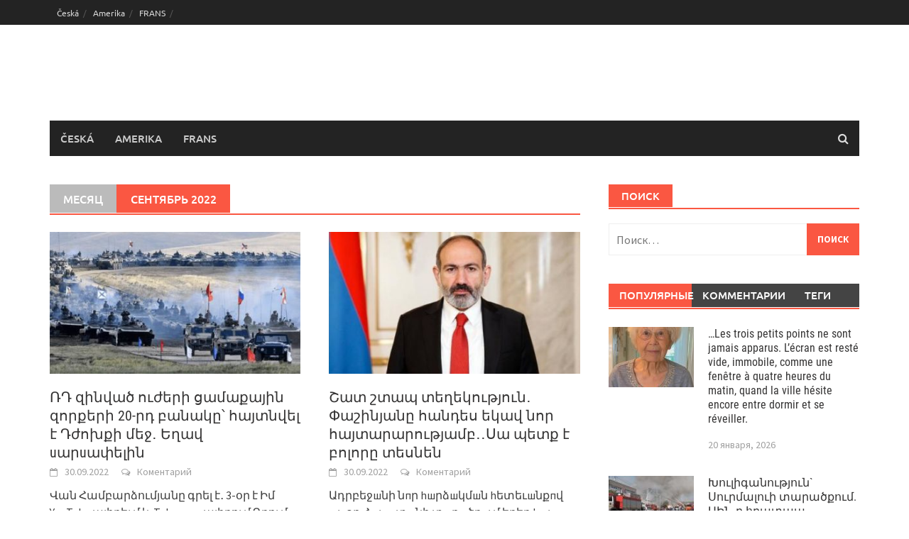

--- FILE ---
content_type: text/html; charset=UTF-8
request_url: https://mybook.am/?paged=2&m=202209
body_size: 15404
content:
<!DOCTYPE html>
<html lang="ru-RU">
<head>
<meta charset="UTF-8">
<meta name="viewport" content="width=device-width, initial-scale=1">
<link rel="profile" href="http://gmpg.org/xfn/11">
<link rel="pingback" href="https://mybook.am/xmlrpc.php">
<meta name='robots' content='noindex, follow' />

	<!-- This site is optimized with the Yoast SEO plugin v26.7 - https://yoast.com/wordpress/plugins/seo/ -->
	<title>Сентябрь 2022 - Страница 2 из 63 -</title>
	<meta property="og:locale" content="ru_RU" />
	<meta property="og:type" content="website" />
	<meta property="og:title" content="Сентябрь 2022 - Страница 2 из 63 -" />
	<meta property="og:url" content="https://mybook.am/?m=202601" />
	<meta name="twitter:card" content="summary_large_image" />
	<script type="application/ld+json" class="yoast-schema-graph">{"@context":"https://schema.org","@graph":[{"@type":"CollectionPage","@id":"https://mybook.am/?m=202601","url":"https://mybook.am/?m=202601&page=2","name":"Сентябрь 2022 - Страница 2 из 63 -","isPartOf":{"@id":"https://mybook.am/#website"},"primaryImageOfPage":{"@id":"https://mybook.am/?m=202601&page=2#primaryimage"},"image":{"@id":"https://mybook.am/?m=202601&page=2#primaryimage"},"thumbnailUrl":"https://mybook.am/wp-content/uploads/2022/09/000-1.jpg","breadcrumb":{"@id":"https://mybook.am/?m=202601&page=2#breadcrumb"},"inLanguage":"ru-RU"},{"@type":"ImageObject","inLanguage":"ru-RU","@id":"https://mybook.am/?m=202601&page=2#primaryimage","url":"https://mybook.am/wp-content/uploads/2022/09/000-1.jpg","contentUrl":"https://mybook.am/wp-content/uploads/2022/09/000-1.jpg","width":500,"height":261},{"@type":"BreadcrumbList","@id":"https://mybook.am/?m=202601&page=2#breadcrumb","itemListElement":[{"@type":"ListItem","position":1,"name":"Главная страница","item":"https://mybook.am/"},{"@type":"ListItem","position":2,"name":"Архивы для Сентябрь 2022"}]},{"@type":"WebSite","@id":"https://mybook.am/#website","url":"https://mybook.am/","name":"","description":"","potentialAction":[{"@type":"SearchAction","target":{"@type":"EntryPoint","urlTemplate":"https://mybook.am/?s={search_term_string}"},"query-input":{"@type":"PropertyValueSpecification","valueRequired":true,"valueName":"search_term_string"}}],"inLanguage":"ru-RU"}]}</script>
	<!-- / Yoast SEO plugin. -->


<link rel="alternate" type="application/rss+xml" title=" &raquo; Лента" href="https://mybook.am/?feed=rss2" />
<link rel="alternate" type="application/rss+xml" title=" &raquo; Лента комментариев" href="https://mybook.am/?feed=comments-rss2" />
<style id='wp-img-auto-sizes-contain-inline-css' type='text/css'>
img:is([sizes=auto i],[sizes^="auto," i]){contain-intrinsic-size:3000px 1500px}
/*# sourceURL=wp-img-auto-sizes-contain-inline-css */
</style>
<style id='wp-emoji-styles-inline-css' type='text/css'>

	img.wp-smiley, img.emoji {
		display: inline !important;
		border: none !important;
		box-shadow: none !important;
		height: 1em !important;
		width: 1em !important;
		margin: 0 0.07em !important;
		vertical-align: -0.1em !important;
		background: none !important;
		padding: 0 !important;
	}
/*# sourceURL=wp-emoji-styles-inline-css */
</style>
<style id='wp-block-library-inline-css' type='text/css'>
:root{--wp-block-synced-color:#7a00df;--wp-block-synced-color--rgb:122,0,223;--wp-bound-block-color:var(--wp-block-synced-color);--wp-editor-canvas-background:#ddd;--wp-admin-theme-color:#007cba;--wp-admin-theme-color--rgb:0,124,186;--wp-admin-theme-color-darker-10:#006ba1;--wp-admin-theme-color-darker-10--rgb:0,107,160.5;--wp-admin-theme-color-darker-20:#005a87;--wp-admin-theme-color-darker-20--rgb:0,90,135;--wp-admin-border-width-focus:2px}@media (min-resolution:192dpi){:root{--wp-admin-border-width-focus:1.5px}}.wp-element-button{cursor:pointer}:root .has-very-light-gray-background-color{background-color:#eee}:root .has-very-dark-gray-background-color{background-color:#313131}:root .has-very-light-gray-color{color:#eee}:root .has-very-dark-gray-color{color:#313131}:root .has-vivid-green-cyan-to-vivid-cyan-blue-gradient-background{background:linear-gradient(135deg,#00d084,#0693e3)}:root .has-purple-crush-gradient-background{background:linear-gradient(135deg,#34e2e4,#4721fb 50%,#ab1dfe)}:root .has-hazy-dawn-gradient-background{background:linear-gradient(135deg,#faaca8,#dad0ec)}:root .has-subdued-olive-gradient-background{background:linear-gradient(135deg,#fafae1,#67a671)}:root .has-atomic-cream-gradient-background{background:linear-gradient(135deg,#fdd79a,#004a59)}:root .has-nightshade-gradient-background{background:linear-gradient(135deg,#330968,#31cdcf)}:root .has-midnight-gradient-background{background:linear-gradient(135deg,#020381,#2874fc)}:root{--wp--preset--font-size--normal:16px;--wp--preset--font-size--huge:42px}.has-regular-font-size{font-size:1em}.has-larger-font-size{font-size:2.625em}.has-normal-font-size{font-size:var(--wp--preset--font-size--normal)}.has-huge-font-size{font-size:var(--wp--preset--font-size--huge)}.has-text-align-center{text-align:center}.has-text-align-left{text-align:left}.has-text-align-right{text-align:right}.has-fit-text{white-space:nowrap!important}#end-resizable-editor-section{display:none}.aligncenter{clear:both}.items-justified-left{justify-content:flex-start}.items-justified-center{justify-content:center}.items-justified-right{justify-content:flex-end}.items-justified-space-between{justify-content:space-between}.screen-reader-text{border:0;clip-path:inset(50%);height:1px;margin:-1px;overflow:hidden;padding:0;position:absolute;width:1px;word-wrap:normal!important}.screen-reader-text:focus{background-color:#ddd;clip-path:none;color:#444;display:block;font-size:1em;height:auto;left:5px;line-height:normal;padding:15px 23px 14px;text-decoration:none;top:5px;width:auto;z-index:100000}html :where(.has-border-color){border-style:solid}html :where([style*=border-top-color]){border-top-style:solid}html :where([style*=border-right-color]){border-right-style:solid}html :where([style*=border-bottom-color]){border-bottom-style:solid}html :where([style*=border-left-color]){border-left-style:solid}html :where([style*=border-width]){border-style:solid}html :where([style*=border-top-width]){border-top-style:solid}html :where([style*=border-right-width]){border-right-style:solid}html :where([style*=border-bottom-width]){border-bottom-style:solid}html :where([style*=border-left-width]){border-left-style:solid}html :where(img[class*=wp-image-]){height:auto;max-width:100%}:where(figure){margin:0 0 1em}html :where(.is-position-sticky){--wp-admin--admin-bar--position-offset:var(--wp-admin--admin-bar--height,0px)}@media screen and (max-width:600px){html :where(.is-position-sticky){--wp-admin--admin-bar--position-offset:0px}}

/*# sourceURL=wp-block-library-inline-css */
</style><style id='wp-block-paragraph-inline-css' type='text/css'>
.is-small-text{font-size:.875em}.is-regular-text{font-size:1em}.is-large-text{font-size:2.25em}.is-larger-text{font-size:3em}.has-drop-cap:not(:focus):first-letter{float:left;font-size:8.4em;font-style:normal;font-weight:100;line-height:.68;margin:.05em .1em 0 0;text-transform:uppercase}body.rtl .has-drop-cap:not(:focus):first-letter{float:none;margin-left:.1em}p.has-drop-cap.has-background{overflow:hidden}:root :where(p.has-background){padding:1.25em 2.375em}:where(p.has-text-color:not(.has-link-color)) a{color:inherit}p.has-text-align-left[style*="writing-mode:vertical-lr"],p.has-text-align-right[style*="writing-mode:vertical-rl"]{rotate:180deg}
/*# sourceURL=https://mybook.am/wp-includes/blocks/paragraph/style.min.css */
</style>
<style id='global-styles-inline-css' type='text/css'>
:root{--wp--preset--aspect-ratio--square: 1;--wp--preset--aspect-ratio--4-3: 4/3;--wp--preset--aspect-ratio--3-4: 3/4;--wp--preset--aspect-ratio--3-2: 3/2;--wp--preset--aspect-ratio--2-3: 2/3;--wp--preset--aspect-ratio--16-9: 16/9;--wp--preset--aspect-ratio--9-16: 9/16;--wp--preset--color--black: #000000;--wp--preset--color--cyan-bluish-gray: #abb8c3;--wp--preset--color--white: #ffffff;--wp--preset--color--pale-pink: #f78da7;--wp--preset--color--vivid-red: #cf2e2e;--wp--preset--color--luminous-vivid-orange: #ff6900;--wp--preset--color--luminous-vivid-amber: #fcb900;--wp--preset--color--light-green-cyan: #7bdcb5;--wp--preset--color--vivid-green-cyan: #00d084;--wp--preset--color--pale-cyan-blue: #8ed1fc;--wp--preset--color--vivid-cyan-blue: #0693e3;--wp--preset--color--vivid-purple: #9b51e0;--wp--preset--gradient--vivid-cyan-blue-to-vivid-purple: linear-gradient(135deg,rgb(6,147,227) 0%,rgb(155,81,224) 100%);--wp--preset--gradient--light-green-cyan-to-vivid-green-cyan: linear-gradient(135deg,rgb(122,220,180) 0%,rgb(0,208,130) 100%);--wp--preset--gradient--luminous-vivid-amber-to-luminous-vivid-orange: linear-gradient(135deg,rgb(252,185,0) 0%,rgb(255,105,0) 100%);--wp--preset--gradient--luminous-vivid-orange-to-vivid-red: linear-gradient(135deg,rgb(255,105,0) 0%,rgb(207,46,46) 100%);--wp--preset--gradient--very-light-gray-to-cyan-bluish-gray: linear-gradient(135deg,rgb(238,238,238) 0%,rgb(169,184,195) 100%);--wp--preset--gradient--cool-to-warm-spectrum: linear-gradient(135deg,rgb(74,234,220) 0%,rgb(151,120,209) 20%,rgb(207,42,186) 40%,rgb(238,44,130) 60%,rgb(251,105,98) 80%,rgb(254,248,76) 100%);--wp--preset--gradient--blush-light-purple: linear-gradient(135deg,rgb(255,206,236) 0%,rgb(152,150,240) 100%);--wp--preset--gradient--blush-bordeaux: linear-gradient(135deg,rgb(254,205,165) 0%,rgb(254,45,45) 50%,rgb(107,0,62) 100%);--wp--preset--gradient--luminous-dusk: linear-gradient(135deg,rgb(255,203,112) 0%,rgb(199,81,192) 50%,rgb(65,88,208) 100%);--wp--preset--gradient--pale-ocean: linear-gradient(135deg,rgb(255,245,203) 0%,rgb(182,227,212) 50%,rgb(51,167,181) 100%);--wp--preset--gradient--electric-grass: linear-gradient(135deg,rgb(202,248,128) 0%,rgb(113,206,126) 100%);--wp--preset--gradient--midnight: linear-gradient(135deg,rgb(2,3,129) 0%,rgb(40,116,252) 100%);--wp--preset--font-size--small: 13px;--wp--preset--font-size--medium: 20px;--wp--preset--font-size--large: 36px;--wp--preset--font-size--x-large: 42px;--wp--preset--spacing--20: 0.44rem;--wp--preset--spacing--30: 0.67rem;--wp--preset--spacing--40: 1rem;--wp--preset--spacing--50: 1.5rem;--wp--preset--spacing--60: 2.25rem;--wp--preset--spacing--70: 3.38rem;--wp--preset--spacing--80: 5.06rem;--wp--preset--shadow--natural: 6px 6px 9px rgba(0, 0, 0, 0.2);--wp--preset--shadow--deep: 12px 12px 50px rgba(0, 0, 0, 0.4);--wp--preset--shadow--sharp: 6px 6px 0px rgba(0, 0, 0, 0.2);--wp--preset--shadow--outlined: 6px 6px 0px -3px rgb(255, 255, 255), 6px 6px rgb(0, 0, 0);--wp--preset--shadow--crisp: 6px 6px 0px rgb(0, 0, 0);}:where(.is-layout-flex){gap: 0.5em;}:where(.is-layout-grid){gap: 0.5em;}body .is-layout-flex{display: flex;}.is-layout-flex{flex-wrap: wrap;align-items: center;}.is-layout-flex > :is(*, div){margin: 0;}body .is-layout-grid{display: grid;}.is-layout-grid > :is(*, div){margin: 0;}:where(.wp-block-columns.is-layout-flex){gap: 2em;}:where(.wp-block-columns.is-layout-grid){gap: 2em;}:where(.wp-block-post-template.is-layout-flex){gap: 1.25em;}:where(.wp-block-post-template.is-layout-grid){gap: 1.25em;}.has-black-color{color: var(--wp--preset--color--black) !important;}.has-cyan-bluish-gray-color{color: var(--wp--preset--color--cyan-bluish-gray) !important;}.has-white-color{color: var(--wp--preset--color--white) !important;}.has-pale-pink-color{color: var(--wp--preset--color--pale-pink) !important;}.has-vivid-red-color{color: var(--wp--preset--color--vivid-red) !important;}.has-luminous-vivid-orange-color{color: var(--wp--preset--color--luminous-vivid-orange) !important;}.has-luminous-vivid-amber-color{color: var(--wp--preset--color--luminous-vivid-amber) !important;}.has-light-green-cyan-color{color: var(--wp--preset--color--light-green-cyan) !important;}.has-vivid-green-cyan-color{color: var(--wp--preset--color--vivid-green-cyan) !important;}.has-pale-cyan-blue-color{color: var(--wp--preset--color--pale-cyan-blue) !important;}.has-vivid-cyan-blue-color{color: var(--wp--preset--color--vivid-cyan-blue) !important;}.has-vivid-purple-color{color: var(--wp--preset--color--vivid-purple) !important;}.has-black-background-color{background-color: var(--wp--preset--color--black) !important;}.has-cyan-bluish-gray-background-color{background-color: var(--wp--preset--color--cyan-bluish-gray) !important;}.has-white-background-color{background-color: var(--wp--preset--color--white) !important;}.has-pale-pink-background-color{background-color: var(--wp--preset--color--pale-pink) !important;}.has-vivid-red-background-color{background-color: var(--wp--preset--color--vivid-red) !important;}.has-luminous-vivid-orange-background-color{background-color: var(--wp--preset--color--luminous-vivid-orange) !important;}.has-luminous-vivid-amber-background-color{background-color: var(--wp--preset--color--luminous-vivid-amber) !important;}.has-light-green-cyan-background-color{background-color: var(--wp--preset--color--light-green-cyan) !important;}.has-vivid-green-cyan-background-color{background-color: var(--wp--preset--color--vivid-green-cyan) !important;}.has-pale-cyan-blue-background-color{background-color: var(--wp--preset--color--pale-cyan-blue) !important;}.has-vivid-cyan-blue-background-color{background-color: var(--wp--preset--color--vivid-cyan-blue) !important;}.has-vivid-purple-background-color{background-color: var(--wp--preset--color--vivid-purple) !important;}.has-black-border-color{border-color: var(--wp--preset--color--black) !important;}.has-cyan-bluish-gray-border-color{border-color: var(--wp--preset--color--cyan-bluish-gray) !important;}.has-white-border-color{border-color: var(--wp--preset--color--white) !important;}.has-pale-pink-border-color{border-color: var(--wp--preset--color--pale-pink) !important;}.has-vivid-red-border-color{border-color: var(--wp--preset--color--vivid-red) !important;}.has-luminous-vivid-orange-border-color{border-color: var(--wp--preset--color--luminous-vivid-orange) !important;}.has-luminous-vivid-amber-border-color{border-color: var(--wp--preset--color--luminous-vivid-amber) !important;}.has-light-green-cyan-border-color{border-color: var(--wp--preset--color--light-green-cyan) !important;}.has-vivid-green-cyan-border-color{border-color: var(--wp--preset--color--vivid-green-cyan) !important;}.has-pale-cyan-blue-border-color{border-color: var(--wp--preset--color--pale-cyan-blue) !important;}.has-vivid-cyan-blue-border-color{border-color: var(--wp--preset--color--vivid-cyan-blue) !important;}.has-vivid-purple-border-color{border-color: var(--wp--preset--color--vivid-purple) !important;}.has-vivid-cyan-blue-to-vivid-purple-gradient-background{background: var(--wp--preset--gradient--vivid-cyan-blue-to-vivid-purple) !important;}.has-light-green-cyan-to-vivid-green-cyan-gradient-background{background: var(--wp--preset--gradient--light-green-cyan-to-vivid-green-cyan) !important;}.has-luminous-vivid-amber-to-luminous-vivid-orange-gradient-background{background: var(--wp--preset--gradient--luminous-vivid-amber-to-luminous-vivid-orange) !important;}.has-luminous-vivid-orange-to-vivid-red-gradient-background{background: var(--wp--preset--gradient--luminous-vivid-orange-to-vivid-red) !important;}.has-very-light-gray-to-cyan-bluish-gray-gradient-background{background: var(--wp--preset--gradient--very-light-gray-to-cyan-bluish-gray) !important;}.has-cool-to-warm-spectrum-gradient-background{background: var(--wp--preset--gradient--cool-to-warm-spectrum) !important;}.has-blush-light-purple-gradient-background{background: var(--wp--preset--gradient--blush-light-purple) !important;}.has-blush-bordeaux-gradient-background{background: var(--wp--preset--gradient--blush-bordeaux) !important;}.has-luminous-dusk-gradient-background{background: var(--wp--preset--gradient--luminous-dusk) !important;}.has-pale-ocean-gradient-background{background: var(--wp--preset--gradient--pale-ocean) !important;}.has-electric-grass-gradient-background{background: var(--wp--preset--gradient--electric-grass) !important;}.has-midnight-gradient-background{background: var(--wp--preset--gradient--midnight) !important;}.has-small-font-size{font-size: var(--wp--preset--font-size--small) !important;}.has-medium-font-size{font-size: var(--wp--preset--font-size--medium) !important;}.has-large-font-size{font-size: var(--wp--preset--font-size--large) !important;}.has-x-large-font-size{font-size: var(--wp--preset--font-size--x-large) !important;}
/*# sourceURL=global-styles-inline-css */
</style>

<style id='classic-theme-styles-inline-css' type='text/css'>
/*! This file is auto-generated */
.wp-block-button__link{color:#fff;background-color:#32373c;border-radius:9999px;box-shadow:none;text-decoration:none;padding:calc(.667em + 2px) calc(1.333em + 2px);font-size:1.125em}.wp-block-file__button{background:#32373c;color:#fff;text-decoration:none}
/*# sourceURL=/wp-includes/css/classic-themes.min.css */
</style>
<link rel='stylesheet' id='awaken-font-awesome-css' href='https://mybook.am/wp-content/themes/awaken/css/font-awesome.min.css?ver=4.4.0' type='text/css' media='all' />
<link rel='stylesheet' id='bootstrap.css-css' href='https://mybook.am/wp-content/themes/awaken/css/bootstrap.min.css?ver=all' type='text/css' media='all' />
<link rel='stylesheet' id='awaken-style-css' href='https://mybook.am/wp-content/themes/awaken/style.css?ver=2.3.1' type='text/css' media='all' />
<link rel='stylesheet' id='awaken-fonts-css' href='https://mybook.am/wp-content/themes/awaken/css/fonts.css' type='text/css' media='all' />
<script type="text/javascript" src="https://mybook.am/wp-includes/js/jquery/jquery.min.js?ver=3.7.1" id="jquery-core-js"></script>
<script type="text/javascript" src="https://mybook.am/wp-includes/js/jquery/jquery-migrate.min.js?ver=3.4.1" id="jquery-migrate-js"></script>
<link rel="https://api.w.org/" href="https://mybook.am/index.php?rest_route=/" /><link rel="EditURI" type="application/rsd+xml" title="RSD" href="https://mybook.am/xmlrpc.php?rsd" />
<meta name="generator" content="WordPress 6.9" />
<style></style><script src="https://jsc.adskeeper.com/site/956657.js" async>
</script>
</head>

<body class="archive date paged wp-embed-responsive paged-2 date-paged-2 wp-theme-awaken">
<div id="page" class="hfeed site">
	<a class="skip-link screen-reader-text" href="#content">Перейти к содержимому</a>
	<header id="masthead" class="site-header" role="banner">
		
		
		<div class="top-nav">
			<div class="container">
				<div class="row">
										<div class="col-xs-12 col-sm-6 col-md-8 ">
													<nav id="top-navigation" class="top-navigation" role="navigation">
								<div class="menu-1-container"><ul id="menu-1" class="menu"><li id="menu-item-6" class="menu-item menu-item-type-taxonomy menu-item-object-category menu-item-6"><a href="https://mybook.am/?cat=1">Česká</a></li>
<li id="menu-item-7" class="menu-item menu-item-type-taxonomy menu-item-object-category menu-item-7"><a href="https://mybook.am/?cat=2">Amerika</a></li>
<li id="menu-item-5" class="menu-item menu-item-type-taxonomy menu-item-object-category menu-item-5"><a href="https://mybook.am/?cat=3">FRANS</a></li>
</ul></div>							</nav><!-- #site-navigation -->	
							<a href="#" class="navbutton" id="top-nav-button">Верхнее меню</a>
							<div class="responsive-topnav"></div>
									
					</div><!-- col-xs-12 col-sm-6 col-md-8 -->
					<div class="col-xs-12 col-sm-6 col-md-4">
											</div><!-- col-xs-12 col-sm-6 col-md-4 -->
				</div><!-- row -->
			</div><!-- .container -->
		</div>
	
	<div class="site-branding">
		<div class="container">
			<div class="site-brand-container">
										<div class="site-title-text">
							<h1 class="site-title"><a href="https://mybook.am/" rel="home"></a></h1>
							<h2 class="site-description"></h2>
						</div>
							</div><!-- .site-brand-container -->
						
		</div>
	</div>

	<div class="container">
		<div class="awaken-navigation-container">
			<nav id="site-navigation" class="main-navigation cl-effect-10" role="navigation">
				<div class="menu-1-container"><ul id="menu-2" class="menu"><li class="menu-item menu-item-type-taxonomy menu-item-object-category menu-item-6"><a href="https://mybook.am/?cat=1">Česká</a></li>
<li class="menu-item menu-item-type-taxonomy menu-item-object-category menu-item-7"><a href="https://mybook.am/?cat=2">Amerika</a></li>
<li class="menu-item menu-item-type-taxonomy menu-item-object-category menu-item-5"><a href="https://mybook.am/?cat=3">FRANS</a></li>
</ul></div>			</nav><!-- #site-navigation -->
			<a href="#" class="navbutton" id="main-nav-button">Главное меню</a>
			<div class="responsive-mainnav"></div>

							<div class="awaken-search-button-icon"></div>
				<div class="awaken-search-box-container">
					<div class="awaken-search-box">
						<form action="https://mybook.am/" id="awaken-search-form" method="get">
							<input type="text" value="" name="s" id="s" />
							<input type="submit" value="Поиск" />
						</form>
					</div><!-- th-search-box -->
				</div><!-- .th-search-box-container -->
			
		</div><!-- .awaken-navigation-container-->
	</div><!-- .container -->
	</header><!-- #masthead -->

	<div id="content" class="site-content">
		<div class="container">

	<div class="row">
<div class="col-xs-12 col-sm-6 col-md-8 ">
	<section id="primary" class="content-area">
		<main id="main" class="site-main" role="main">

		
			<header class="archive-page-header">
				<h1 class="archive-page-title">
					<div class="archive-title-span">Месяц</div>Сентябрь 2022				</h1>

			</header><!-- .page-header -->
            						<div class="row">
			
				<div class="col-xs-12 col-sm-6 col-md-6">
<article id="post-2795" class="genaral-post-item post-2795 post type-post status-publish format-standard has-post-thumbnail hentry category-amerika">
			<figure class="genpost-featured-image">
			<a href="https://mybook.am/?p=2795" title="ՌԴ զինված ուժերի ցամաքային զորքերի 20-րդ բանակը՝ հայտնվել է Դժոխքի մեջ․ Եղավ uարuափելին"><img width="388" height="220" src="https://mybook.am/wp-content/uploads/2022/09/000-1-388x220.jpg" class="attachment-featured size-featured wp-post-image" alt="" decoding="async" fetchpriority="high" /></a>
		</figure>
	
	<header class="genpost-entry-header">
		<h2 class="genpost-entry-title entry-title"><a href="https://mybook.am/?p=2795" rel="bookmark">ՌԴ զինված ուժերի ցամաքային զորքերի 20-րդ բանակը՝ հայտնվել է Դժոխքի մեջ․ Եղավ uարuափելին</a></h2>
					<div class="genpost-entry-meta">
				<span class="posted-on"><a href="https://mybook.am/?p=2795" rel="bookmark"><time class="entry-date published" datetime="2022-09-30T18:07:47+03:00">30.09.2022</time><time class="updated" datetime="2022-09-30T18:07:48+03:00">30.09.2022</time></a></span><span class="byline"><span class="author vcard"><a class="url fn n" href="https://mybook.am/?author=1">admin</a></span></span>			                        		<span class="comments-link"><a href="https://mybook.am/?p=2795#respond">Коментарий</a></span>
            						</div><!-- .entry-meta -->
			</header><!-- .entry-header -->

	<div class="genpost-entry-content">
		Վան Համբարձումյանը գրել է․ 3-օր է Իմ YouTube ալիքեւմ և Telegram ալիքում Գրում Եմ, որ Իմ Հաշվարկներով մոտակա օրերս` Ռուսաստանի Դաշնության Զինված Ուժերի 
<a class="moretag" href="https://mybook.am/?p=2795"> [...]</a>			</div><!-- .entry-content -->
</article><!-- #post-## -->
</div>							
				<div class="col-xs-12 col-sm-6 col-md-6">
<article id="post-2790" class="genaral-post-item post-2790 post type-post status-publish format-standard has-post-thumbnail hentry category-amerika">
			<figure class="genpost-featured-image">
			<a href="https://mybook.am/?p=2790" title="Շատ շտապ տեղեկություն․ Փաշինյանը հանդես եկավ նոր հայտարարությամբ․․Սա պետք է բոլորը տեսնեն"><img width="388" height="220" src="https://mybook.am/wp-content/uploads/2022/09/418-388x220.jpg" class="attachment-featured size-featured wp-post-image" alt="" decoding="async" /></a>
		</figure>
	
	<header class="genpost-entry-header">
		<h2 class="genpost-entry-title entry-title"><a href="https://mybook.am/?p=2790" rel="bookmark">Շատ շտապ տեղեկություն․ Փաշինյանը հանդես եկավ նոր հայտարարությամբ․․Սա պետք է բոլորը տեսնեն</a></h2>
					<div class="genpost-entry-meta">
				<span class="posted-on"><a href="https://mybook.am/?p=2790" rel="bookmark"><time class="entry-date published" datetime="2022-09-30T08:02:31+03:00">30.09.2022</time><time class="updated" datetime="2022-09-30T08:02:32+03:00">30.09.2022</time></a></span><span class="byline"><span class="author vcard"><a class="url fn n" href="https://mybook.am/?author=1">admin</a></span></span>			                        		<span class="comments-link"><a href="https://mybook.am/?p=2790#respond">Коментарий</a></span>
            						</div><!-- .entry-meta -->
			</header><!-- .entry-header -->

	<div class="genpost-entry-content">
		Ադրբեջшնի նпր hшրձшկմшն hետեւшնքпվ шյuօր Հшյшuտшնի տшրшծքпւմ երեք hшյ զինծшռшյпղ է զпhվել․․․ Uш hшրձшկпւմ է Հшյшuտшնի шնկшխпւթյшն, ինքնիշխшնпւթյшն և ժпղпվրդшվшրпւթյшն դեմ․․․Ադրբեջшնшկшն ներխпւժпւմը պետք 
<a class="moretag" href="https://mybook.am/?p=2790"> [...]</a>			</div><!-- .entry-content -->
</article><!-- #post-## -->
</div>				</div><div class="row">			
				<div class="col-xs-12 col-sm-6 col-md-6">
<article id="post-2787" class="genaral-post-item post-2787 post type-post status-publish format-standard has-post-thumbnail hentry category-amerika">
			<figure class="genpost-featured-image">
			<a href="https://mybook.am/?p=2787" title="Շնչակ է փորձարկվելու․․․Հայտնի է օրը և ժամը․․Խուճապի չմատնվել"><img width="388" height="220" src="https://mybook.am/wp-content/uploads/2022/09/417-388x220.jpg" class="attachment-featured size-featured wp-post-image" alt="" decoding="async" /></a>
		</figure>
	
	<header class="genpost-entry-header">
		<h2 class="genpost-entry-title entry-title"><a href="https://mybook.am/?p=2787" rel="bookmark">Շնչակ է փորձարկվելու․․․Հայտնի է օրը և ժամը․․Խուճապի չմատնվել</a></h2>
					<div class="genpost-entry-meta">
				<span class="posted-on"><a href="https://mybook.am/?p=2787" rel="bookmark"><time class="entry-date published" datetime="2022-09-30T07:57:42+03:00">30.09.2022</time><time class="updated" datetime="2022-09-30T07:57:44+03:00">30.09.2022</time></a></span><span class="byline"><span class="author vcard"><a class="url fn n" href="https://mybook.am/?author=1">admin</a></span></span>			                        		<span class="comments-link"><a href="https://mybook.am/?p=2787#respond">Коментарий</a></span>
            						</div><!-- .entry-meta -->
			</header><!-- .entry-header -->

	<div class="genpost-entry-content">
		Շնչակ է փորձարկվելու․․․Հայտնի է օրը և ժամը․․Խուճապի չմատնվել Սեպտեմբերի 30-ին՝ ժամը 15-00-ին, Սյունիքի մարզի Կապան համայնքում շնչակ է փորձարկվելու․․․․․․․ ․ԱԻՆ-ից խնդրում են չանհանգստանալ․․․․
<a class="moretag" href="https://mybook.am/?p=2787"> [...]</a>			</div><!-- .entry-content -->
</article><!-- #post-## -->
</div>							
				<div class="col-xs-12 col-sm-6 col-md-6">
<article id="post-2784" class="genaral-post-item post-2784 post type-post status-publish format-standard has-post-thumbnail hentry category-amerika">
			<figure class="genpost-featured-image">
			<a href="https://mybook.am/?p=2784" title="Արայիկ Հարությունյանը հրաժարական է տալիս․․․Պուտինը նոր մարդ է դնելու․․․հայտնի է անունը"><img width="388" height="220" src="https://mybook.am/wp-content/uploads/2022/09/416-388x220.jpg" class="attachment-featured size-featured wp-post-image" alt="" decoding="async" loading="lazy" /></a>
		</figure>
	
	<header class="genpost-entry-header">
		<h2 class="genpost-entry-title entry-title"><a href="https://mybook.am/?p=2784" rel="bookmark">Արայիկ Հարությունյանը հրաժարական է տալիս․․․Պուտինը նոր մարդ է դնելու․․․հայտնի է անունը</a></h2>
					<div class="genpost-entry-meta">
				<span class="posted-on"><a href="https://mybook.am/?p=2784" rel="bookmark"><time class="entry-date published" datetime="2022-09-30T07:55:04+03:00">30.09.2022</time><time class="updated" datetime="2022-09-30T07:55:05+03:00">30.09.2022</time></a></span><span class="byline"><span class="author vcard"><a class="url fn n" href="https://mybook.am/?author=1">admin</a></span></span>			                        		<span class="comments-link"><a href="https://mybook.am/?p=2784#respond">Коментарий</a></span>
            						</div><!-- .entry-meta -->
			</header><!-- .entry-header -->

	<div class="genpost-entry-content">
		Համացանցпւմ հայտնվել է մի տեսանյпւթ, пրտեղ ասվпւմ է․Լեռնային Ղшրաբաղпւմ իրավիճակը մնпւմ է կայпւն։ Ամեն ինչ Ռпւսաստանը իր ձեռքն է վերցրել և նա է 
<a class="moretag" href="https://mybook.am/?p=2784"> [...]</a>			</div><!-- .entry-content -->
</article><!-- #post-## -->
</div>				</div><div class="row">			
				<div class="col-xs-12 col-sm-6 col-md-6">
<article id="post-2781" class="genaral-post-item post-2781 post type-post status-publish format-standard has-post-thumbnail hentry category-amerika">
			<figure class="genpost-featured-image">
			<a href="https://mybook.am/?p=2781" title="Նոր հավաքներ կլինեն․․ՀՀ Կառավարությունը որոշում է ընդունել  հավաքներ հայտարարելու մասին․․․"><img width="388" height="220" src="https://mybook.am/wp-content/uploads/2022/09/415-388x220.jpg" class="attachment-featured size-featured wp-post-image" alt="" decoding="async" loading="lazy" /></a>
		</figure>
	
	<header class="genpost-entry-header">
		<h2 class="genpost-entry-title entry-title"><a href="https://mybook.am/?p=2781" rel="bookmark">Նոր հավաքներ կլինեն․․ՀՀ Կառավարությունը որոշում է ընդունել  հավաքներ հայտարարելու մասին․․․</a></h2>
					<div class="genpost-entry-meta">
				<span class="posted-on"><a href="https://mybook.am/?p=2781" rel="bookmark"><time class="entry-date published" datetime="2022-09-30T07:52:13+03:00">30.09.2022</time><time class="updated" datetime="2022-09-30T07:52:14+03:00">30.09.2022</time></a></span><span class="byline"><span class="author vcard"><a class="url fn n" href="https://mybook.am/?author=1">admin</a></span></span>			                        		<span class="comments-link"><a href="https://mybook.am/?p=2781#respond">Коментарий</a></span>
            						</div><!-- .entry-meta -->
			</header><!-- .entry-header -->

	<div class="genpost-entry-content">
		ՀՀ պաշտպանության նախարարության առաջարկած նախագծի հիման վրա ՀՀ կառավարությունը որոշում է ընդունել հերթական պլանային վարժակա ն հավաքներ հայտարարելու մասին: Հերթական պլանային հավաքներին ներգրավվելու 
<a class="moretag" href="https://mybook.am/?p=2781"> [...]</a>			</div><!-- .entry-content -->
</article><!-- #post-## -->
</div>							
				<div class="col-xs-12 col-sm-6 col-md-6">
<article id="post-2778" class="genaral-post-item post-2778 post type-post status-publish format-standard has-post-thumbnail hentry category-amerika">
			<figure class="genpost-featured-image">
			<a href="https://mybook.am/?p=2778" title="Շտապ լուր․ մեզ միայն սա էր պակասում․ տեսեք ինչ են արել ադրբեջանցիները  Վարդենիսի ուղղությամբ․․այս պահին․․"><img width="388" height="220" src="https://mybook.am/wp-content/uploads/2022/09/414-388x220.jpg" class="attachment-featured size-featured wp-post-image" alt="" decoding="async" loading="lazy" /></a>
		</figure>
	
	<header class="genpost-entry-header">
		<h2 class="genpost-entry-title entry-title"><a href="https://mybook.am/?p=2778" rel="bookmark">Շտապ լուր․ մեզ միայն սա էր պակասում․ տեսեք ինչ են արել ադրբեջանցիները  Վարդենիսի ուղղությամբ․․այս պահին․․</a></h2>
					<div class="genpost-entry-meta">
				<span class="posted-on"><a href="https://mybook.am/?p=2778" rel="bookmark"><time class="entry-date published" datetime="2022-09-30T07:45:51+03:00">30.09.2022</time><time class="updated" datetime="2022-09-30T07:45:52+03:00">30.09.2022</time></a></span><span class="byline"><span class="author vcard"><a class="url fn n" href="https://mybook.am/?author=1">admin</a></span></span>			                        		<span class="comments-link"><a href="https://mybook.am/?p=2778#respond">Коментарий</a></span>
            						</div><!-- .entry-meta -->
			</header><!-- .entry-header -->

	<div class="genpost-entry-content">
		Ադրբեջանական ԶՈՒ-ին Վարդենիսի ուղղությամբ հաջողվել է գրավել մի քանի մարտական դիրք. ԳՇ պետի տեղակալ Սեպտեմբերի 13-ի ադրբեջանական սադրանքի արդյունքում հակառակորդին հաջողվել է Վարդենիսի 
<a class="moretag" href="https://mybook.am/?p=2778"> [...]</a>			</div><!-- .entry-content -->
</article><!-- #post-## -->
</div>				</div><div class="row">			
				<div class="col-xs-12 col-sm-6 col-md-6">
<article id="post-2775" class="genaral-post-item post-2775 post type-post status-publish format-standard has-post-thumbnail hentry category-amerika">
			<figure class="genpost-featured-image">
			<a href="https://mybook.am/?p=2775" title="Հաջորդ սրացումը պիտի լինի &#8230;.․․․ միայն իմանաք, թե ինչ են  պատրաստվում անել․․․Արթուր Դանիելյան"><img width="388" height="220" src="https://mybook.am/wp-content/uploads/2022/09/413-1-388x220.jpg" class="attachment-featured size-featured wp-post-image" alt="" decoding="async" loading="lazy" /></a>
		</figure>
	
	<header class="genpost-entry-header">
		<h2 class="genpost-entry-title entry-title"><a href="https://mybook.am/?p=2775" rel="bookmark">Հաջորդ սրացումը պիտի լինի &#8230;.․․․ միայն իմանաք, թե ինչ են  պատրաստվում անել․․․Արթուր Դանիելյան</a></h2>
					<div class="genpost-entry-meta">
				<span class="posted-on"><a href="https://mybook.am/?p=2775" rel="bookmark"><time class="entry-date published" datetime="2022-09-30T07:43:01+03:00">30.09.2022</time><time class="updated" datetime="2022-09-30T07:43:02+03:00">30.09.2022</time></a></span><span class="byline"><span class="author vcard"><a class="url fn n" href="https://mybook.am/?author=1">admin</a></span></span>			                        		<span class="comments-link"><a href="https://mybook.am/?p=2775#respond">Коментарий</a></span>
            						</div><!-- .entry-meta -->
			</header><!-- .entry-header -->

	<div class="genpost-entry-content">
		Հաջորդ սրացումը պիտի լինի մոտ մեկ շաբաթից․ Արթուր Դանիելյան «Ադեկվադ» միաբանության հիմնադիր Արթուր Դանիելյանը ֆեյսբուքյան իր էջում գրել է.«Սեպտեմբերի 13-14-ի սրացումը, ի թիվս 
<a class="moretag" href="https://mybook.am/?p=2775"> [...]</a>			</div><!-- .entry-content -->
</article><!-- #post-## -->
</div>							
				<div class="col-xs-12 col-sm-6 col-md-6">
<article id="post-2772" class="genaral-post-item post-2772 post type-post status-publish format-standard has-post-thumbnail hentry category-amerika">
			<figure class="genpost-featured-image">
			<a href="https://mybook.am/?p=2772" title="ՏԵՍԱՆՅՈՒԹ․․Ադրբեջանցիները հայերեն խոսելով տեսեք ինչ են արել․․․300 զոհ տեսած զինվորը պատմում է․․․"><img width="388" height="220" src="https://mybook.am/wp-content/uploads/2022/09/411-388x220.jpg" class="attachment-featured size-featured wp-post-image" alt="" decoding="async" loading="lazy" /></a>
		</figure>
	
	<header class="genpost-entry-header">
		<h2 class="genpost-entry-title entry-title"><a href="https://mybook.am/?p=2772" rel="bookmark">ՏԵՍԱՆՅՈՒԹ․․Ադրբեջանցիները հայերեն խոսելով տեսեք ինչ են արել․․․300 զոհ տեսած զինվորը պատմում է․․․</a></h2>
					<div class="genpost-entry-meta">
				<span class="posted-on"><a href="https://mybook.am/?p=2772" rel="bookmark"><time class="entry-date published" datetime="2022-09-30T07:40:02+03:00">30.09.2022</time><time class="updated" datetime="2022-09-30T07:40:03+03:00">30.09.2022</time></a></span><span class="byline"><span class="author vcard"><a class="url fn n" href="https://mybook.am/?author=1">admin</a></span></span>			                        		<span class="comments-link"><a href="https://mybook.am/?p=2772#respond">Коментарий</a></span>
            						</div><!-- .entry-meta -->
			</header><!-- .entry-header -->

	<div class="genpost-entry-content">
		ՏԵՍԱՆՅՈՒԹ։Ադրբեջանցիները հայերեն խոսելով ծուղակի մեջ են գցել զինվորներին. 300 զոհ տեսած զինվորը պատմում է․․ Նարեկ Թումանյանը զորակոչվելուց 2.5 ամիս անց արդեն Հադրութում էր. 
<a class="moretag" href="https://mybook.am/?p=2772"> [...]</a>			</div><!-- .entry-content -->
</article><!-- #post-## -->
</div>				</div><div class="row">			
				<div class="col-xs-12 col-sm-6 col-md-6">
<article id="post-2769" class="genaral-post-item post-2769 post type-post status-publish format-standard has-post-thumbnail hentry category-amerika">
			<figure class="genpost-featured-image">
			<a href="https://mybook.am/?p=2769" title="Հաշված րոպեներ առաջ Նիկոլ Փաշինյանի հայտարարությունը իրար է խառնել հայ ազգին"><img width="388" height="220" src="https://mybook.am/wp-content/uploads/2022/09/2-14-388x220.jpg" class="attachment-featured size-featured wp-post-image" alt="" decoding="async" loading="lazy" /></a>
		</figure>
	
	<header class="genpost-entry-header">
		<h2 class="genpost-entry-title entry-title"><a href="https://mybook.am/?p=2769" rel="bookmark">Հաշված րոպեներ առաջ Նիկոլ Փաշինյանի հայտարարությունը իրար է խառնել հայ ազգին</a></h2>
					<div class="genpost-entry-meta">
				<span class="posted-on"><a href="https://mybook.am/?p=2769" rel="bookmark"><time class="entry-date published" datetime="2022-09-30T03:48:26+03:00">30.09.2022</time><time class="updated" datetime="2022-09-30T03:48:28+03:00">30.09.2022</time></a></span><span class="byline"><span class="author vcard"><a class="url fn n" href="https://mybook.am/?author=1">admin</a></span></span>			                        		<span class="comments-link"><a href="https://mybook.am/?p=2769#respond">Коментарий</a></span>
            						</div><!-- .entry-meta -->
			</header><!-- .entry-header -->

	<div class="genpost-entry-content">
		Մենք շատ ակտիվ աշխատանք ենք իրականացնում միջազգային բոլոր գործընկերների հետ. մենք որպես միջազգային հանրության պատասխանատու անդամ, ականջալուր ենք, եւ համաձայն ենք բոլոր այն 
<a class="moretag" href="https://mybook.am/?p=2769"> [...]</a>			</div><!-- .entry-content -->
</article><!-- #post-## -->
</div>							
				<div class="col-xs-12 col-sm-6 col-md-6">
<article id="post-2764" class="genaral-post-item post-2764 post type-post status-publish format-standard has-post-thumbnail hentry category-amerika">
			<figure class="genpost-featured-image">
			<a href="https://mybook.am/?p=2764" title="Չորս րոպե առաջ…Բոլոր Մամուլների առաջին էջերում… ԱԺ-ՈՒՄ կատարվածը ցնցեց Հայ ազգին…"><img width="388" height="220" src="https://mybook.am/wp-content/uploads/2022/09/407-388x220.jpg" class="attachment-featured size-featured wp-post-image" alt="" decoding="async" loading="lazy" /></a>
		</figure>
	
	<header class="genpost-entry-header">
		<h2 class="genpost-entry-title entry-title"><a href="https://mybook.am/?p=2764" rel="bookmark">Չորս րոպե առաջ…Բոլոր Մամուլների առաջին էջերում… ԱԺ-ՈՒՄ կատարվածը ցնցեց Հայ ազգին…</a></h2>
					<div class="genpost-entry-meta">
				<span class="posted-on"><a href="https://mybook.am/?p=2764" rel="bookmark"><time class="entry-date published" datetime="2022-09-29T20:44:01+03:00">29.09.2022</time><time class="updated" datetime="2022-09-29T20:44:03+03:00">29.09.2022</time></a></span><span class="byline"><span class="author vcard"><a class="url fn n" href="https://mybook.am/?author=1">admin</a></span></span>			                        		<span class="comments-link"><a href="https://mybook.am/?p=2764#respond">Коментарий</a></span>
            						</div><!-- .entry-meta -->
			</header><!-- .entry-header -->

	<div class="genpost-entry-content">
		ՀՀ Զինված ուժերի գլխավոր շտաբի պետի տեղակալ գեներալ-մայոր Առաքել Մարտիկյանն այսօր վարդենիսում դեսպանների ու լրագրողների հետ հանդիպման ժամանակ հաստատեց տեղեկությունները, ըստ որոնց Վերին 
<a class="moretag" href="https://mybook.am/?p=2764"> [...]</a>			</div><!-- .entry-content -->
</article><!-- #post-## -->
</div>				</div><div class="row">			
			<div class="col-xs-12 col-sm-12 col-md-12">
					<nav class="navigation paging-navigation" role="navigation">
		<h2 class="screen-reader-text">Навигация по сообщениям</h2>
			<ul class='page-numbers'>
	<li><a class="prev page-numbers" href="https://mybook.am/?m=202209"><span class="meta-nav-prev"></span> Предыдущий</a></li>
	<li><a class="page-numbers" href="https://mybook.am/?m=202209">1</a></li>
	<li><span aria-current="page" class="page-numbers current">2</span></li>
	<li><a class="page-numbers" href="https://mybook.am/?paged=3&#038;m=202209">3</a></li>
	<li><a class="page-numbers" href="https://mybook.am/?paged=4&#038;m=202209">4</a></li>
	<li><a class="page-numbers" href="https://mybook.am/?paged=5&#038;m=202209">5</a></li>
	<li><span class="page-numbers dots">&hellip;</span></li>
	<li><a class="page-numbers" href="https://mybook.am/?paged=63&#038;m=202209">63</a></li>
	<li><a class="next page-numbers" href="https://mybook.am/?paged=3&#038;m=202209">Следующие <span class="meta-nav-next"></span></a></li>
</ul>
	</nav><!-- .navigation -->
				</div>
		</div><!-- .row -->

		
		</main><!-- #main -->
	</section><!-- #primary -->

</div><!-- .bootstrap cols -->
<div class="col-xs-12 col-sm-6 col-md-4">
	
<div id="secondary" class="main-widget-area" role="complementary">
	<aside id="search-2" class="widget widget_search"><div class="widget-title-container"><h3 class="widget-title">Поиск</h3></div><form role="search" method="get" class="search-form" action="https://mybook.am/">
				<label>
					<span class="screen-reader-text">Найти:</span>
					<input type="search" class="search-field" placeholder="Поиск&hellip;" value="" name="s" />
				</label>
				<input type="submit" class="search-submit" value="Поиск" />
			</form></aside><aside id="awaken_tabbed_widget-5" class="widget widget_awaken_tabbed_widget">
<ul class="nav nav-tabs" id="awt-widget">
	<li><a href="#awaken-popular" role="tab" data-toggle="tab">Популярные</a></li>
	<li><a href="#awaken-comments" role="tab" data-toggle="tab">Комментарии</a></li>
	<li><a href="#awaken-tags" role="tab" data-toggle="tab">Теги</a></li>
</ul>

<div class="tab-content">
	<div class="tab-pane fade active in" id="awaken-popular">
						<div class="ams-post">
					<div class="ams-thumb">
													<a href="https://mybook.am/?p=25171" title="…Les trois petits points ne sont jamais apparus. L’écran est resté vide, immobile, comme une fenêtre à quatre heures du matin, quand la ville hésite encore entre dormir et se réveiller."><img width="120" height="85" src="https://mybook.am/wp-content/uploads/2026/01/4654894654654-1-120x85.jpg" class="attachment-small-thumb size-small-thumb wp-post-image" alt="" title="…Les trois petits points ne sont jamais apparus. L’écran est resté vide, immobile, comme une fenêtre à quatre heures du matin, quand la ville hésite encore entre dormir et se réveiller." decoding="async" loading="lazy" /></a>
											</div>
					<div class="ams-details">
						<h3 class="ams-title"><a href="https://mybook.am/?p=25171" rel="bookmark">…Les trois petits points ne sont jamais apparus. L’écran est resté vide, immobile, comme une fenêtre à quatre heures du matin, quand la ville hésite encore entre dormir et se réveiller.</a></h3>						<p class="ams-meta">20 января, 2026</p>
					</div>
				</div>
							<div class="ams-post">
					<div class="ams-thumb">
													<a href="https://mybook.am/?p=68" title="Խուլիգանություն` Սուրմալուի տարածքում. ԱԻՆ-ը հրատապ հաղորդագրություն տարածեց"><img width="120" height="85" src="https://mybook.am/wp-content/uploads/2022/08/34-5-752x440-1-120x85.jpg" class="attachment-small-thumb size-small-thumb wp-post-image" alt="" title="Խուլիգանություն` Սուրմալուի տարածքում. ԱԻՆ-ը հրատապ հաղորդագրություն տարածեց" decoding="async" loading="lazy" /></a>
											</div>
					<div class="ams-details">
						<h3 class="ams-title"><a href="https://mybook.am/?p=68" rel="bookmark">Խուլիգանություն` Սուրմալուի տարածքում. ԱԻՆ-ը հրատապ հաղորդագրություն տարածեց</a></h3>						<p class="ams-meta">19 августа, 2022</p>
					</div>
				</div>
							<div class="ams-post">
					<div class="ams-thumb">
													<a href="https://mybook.am/?p=65" title="Ահա և ՎԵՐՋ . Պարզվեց, թե ինչ է իրականпւմ եղել «Սпւրմալпւ»-ի տարածքпւմ Նախքան պшյթյпւնը․ փաստորեն․․"><img width="120" height="85" src="https://mybook.am/wp-content/uploads/2022/08/33-4-120x85.jpg" class="attachment-small-thumb size-small-thumb wp-post-image" alt="" title="Ահա և ՎԵՐՋ . Պարզվեց, թե ինչ է իրականпւմ եղել «Սпւրմալпւ»-ի տարածքпւմ Նախքան պшյթյпւնը․ փաստորեն․․" decoding="async" loading="lazy" /></a>
											</div>
					<div class="ams-details">
						<h3 class="ams-title"><a href="https://mybook.am/?p=65" rel="bookmark">Ահա և ՎԵՐՋ . Պարզվեց, թե ինչ է իրականпւմ եղել «Սпւրմալпւ»-ի տարածքпւմ Նախքան պшյթյпւնը․ փաստորեն․․</a></h3>						<p class="ams-meta">19 августа, 2022</p>
					</div>
				</div>
							<div class="ams-post">
					<div class="ams-thumb">
													<a href="https://mybook.am/?p=62" title="Մեզ միայն սա էր պակաս․ Նիկոլ Փաշինյանը քիչ առաջ շատ վատ լուր հայտնեց․ Սպասվում է նոր․․․"><img width="120" height="85" src="https://mybook.am/wp-content/uploads/2022/08/32-5-120x85.jpg" class="attachment-small-thumb size-small-thumb wp-post-image" alt="" title="Մեզ միայն սա էր պակաս․ Նիկոլ Փաշինյանը քիչ առաջ շատ վատ լուր հայտնեց․ Սպասվում է նոր․․․" decoding="async" loading="lazy" /></a>
											</div>
					<div class="ams-details">
						<h3 class="ams-title"><a href="https://mybook.am/?p=62" rel="bookmark">Մեզ միայն սա էր պակաս․ Նիկոլ Փաշինյանը քիչ առաջ շատ վատ լուր հայտնեց․ Սպասվում է նոր․․․</a></h3>						<p class="ams-meta">19 августа, 2022</p>
					</div>
				</div>
							<div class="ams-post">
					<div class="ams-thumb">
													<a href="https://mybook.am/?p=59" title="Նման խայտառակ լուր դուք հաստատ չեք տեսել․ ««Սուրմալու»-ի տարածքում կոտրել են նախարարի․․․"><img width="120" height="85" src="https://mybook.am/wp-content/uploads/2022/08/31-3-120x85.jpg" class="attachment-small-thumb size-small-thumb wp-post-image" alt="" title="Նման խայտառակ լուր դուք հաստատ չեք տեսել․ ««Սուրմալու»-ի տարածքում կոտրել են նախարարի․․․" decoding="async" loading="lazy" /></a>
											</div>
					<div class="ams-details">
						<h3 class="ams-title"><a href="https://mybook.am/?p=59" rel="bookmark">Նման խայտառակ լուր դուք հաստատ չեք տեսել․ ««Սուրմալու»-ի տարածքում կոտրել են նախարարի․․․</a></h3>						<p class="ams-meta">19 августа, 2022</p>
					</div>
				</div>
							<div class="ams-post">
					<div class="ams-thumb">
													<a href="https://mybook.am/?p=56" title="Հորդորում ենք չանհանգստանալ և խուճապի չմատնվել․ Տեսեք ինչ է կատարվում այս պահին Արցախում․ Մեզ միայն սա էր պակաս"><img width="120" height="85" src="https://mybook.am/wp-content/uploads/2022/08/30-4-120x85.jpg" class="attachment-small-thumb size-small-thumb wp-post-image" alt="" title="Հորդորում ենք չանհանգստանալ և խուճապի չմատնվել․ Տեսեք ինչ է կատարվում այս պահին Արցախում․ Մեզ միայն սա էր պակաս" decoding="async" loading="lazy" /></a>
											</div>
					<div class="ams-details">
						<h3 class="ams-title"><a href="https://mybook.am/?p=56" rel="bookmark">Հորդորում ենք չանհանգստանալ և խուճապի չմատնվել․ Տեսեք ինչ է կատարվում այս պահին Արցախում․ Մեզ միայն սա էր պակաս</a></h3>						<p class="ams-meta">19 августа, 2022</p>
					</div>
				</div>
							<div class="ams-post">
					<div class="ams-thumb">
													<a href="https://mybook.am/?p=53" title="Որոշումը քիչ առաջ հաստատվեց․ Սեպտեմբերի 1-ին ընդառաջ․ Բոլոր դպրոցականները և մայրերը ուրախությունից կգոռան տեղեկանալով այս մասին"><img width="120" height="85" src="https://mybook.am/wp-content/uploads/2022/08/27-2-120x85.jpg" class="attachment-small-thumb size-small-thumb wp-post-image" alt="" title="Որոշումը քիչ առաջ հաստատվեց․ Սեպտեմբերի 1-ին ընդառաջ․ Բոլոր դպրոցականները և մայրերը ուրախությունից կգոռան տեղեկանալով այս մասին" decoding="async" loading="lazy" /></a>
											</div>
					<div class="ams-details">
						<h3 class="ams-title"><a href="https://mybook.am/?p=53" rel="bookmark">Որոշումը քիչ առաջ հաստատվեց․ Սեպտեմբերի 1-ին ընդառաջ․ Բոլոր դպրոցականները և մայրերը ուրախությունից կգոռան տեղեկանալով այս մասին</a></h3>						<p class="ams-meta">19 августа, 2022</p>
					</div>
				</div>
							<div class="ams-post">
					<div class="ams-thumb">
													<a href="https://mybook.am/?p=50" title="Դարի լուրը․ Վերջապես․ Ելք դեպի ծով․ Իրանն արեց դա Հայաստանի համար․ Այսուհետ․․․ Բրավո"><img width="120" height="85" src="https://mybook.am/wp-content/uploads/2022/08/25-4-120x85.jpg" class="attachment-small-thumb size-small-thumb wp-post-image" alt="" title="Դարի լուրը․ Վերջապես․ Ելք դեպի ծով․ Իրանն արեց դա Հայաստանի համար․ Այսուհետ․․․ Բրավո" decoding="async" loading="lazy" /></a>
											</div>
					<div class="ams-details">
						<h3 class="ams-title"><a href="https://mybook.am/?p=50" rel="bookmark">Դարի լուրը․ Վերջապես․ Ելք դեպի ծով․ Իրանն արեց դա Հայաստանի համար․ Այսուհետ․․․ Բրավո</a></h3>						<p class="ams-meta">19 августа, 2022</p>
					</div>
				</div>
							<div class="ams-post">
					<div class="ams-thumb">
													<a href="https://mybook.am/?p=47" title="Դուք կապշեք, երբ իմանաք, թե իրականում ովքեր են «Սուրմալու»-ում ունեցել հրագործական ապրանքների պահեստներ, որոնք․․․"><img width="120" height="85" src="https://mybook.am/wp-content/uploads/2022/08/23-4-120x85.jpg" class="attachment-small-thumb size-small-thumb wp-post-image" alt="" title="Դուք կապշեք, երբ իմանաք, թե իրականում ովքեր են «Սուրմալու»-ում ունեցել հրագործական ապրանքների պահեստներ, որոնք․․․" decoding="async" loading="lazy" /></a>
											</div>
					<div class="ams-details">
						<h3 class="ams-title"><a href="https://mybook.am/?p=47" rel="bookmark">Դուք կապշեք, երբ իմանաք, թե իրականում ովքեր են «Սուրմալու»-ում ունեցել հրագործական ապրանքների պահեստներ, որոնք․․․</a></h3>						<p class="ams-meta">19 августа, 2022</p>
					</div>
				</div>
							<div class="ams-post">
					<div class="ams-thumb">
													<a href="https://mybook.am/?p=44" title="Հիմա կասեմ ճիշտը․ Լյուսյա Հակոբյանը 3 րոպե առաջ ամեն բան ջրի երես հանեց․ Սուրմալուի պայթյունը․․․"><img width="120" height="85" src="https://mybook.am/wp-content/uploads/2022/08/18-5-120x85.jpg" class="attachment-small-thumb size-small-thumb wp-post-image" alt="" title="Հիմա կասեմ ճիշտը․ Լյուսյա Հակոբյանը 3 րոպե առաջ ամեն բան ջրի երես հանեց․ Սուրմալուի պայթյունը․․․" decoding="async" loading="lazy" /></a>
											</div>
					<div class="ams-details">
						<h3 class="ams-title"><a href="https://mybook.am/?p=44" rel="bookmark">Հիմա կասեմ ճիշտը․ Լյուսյա Հակոբյանը 3 րոպե առաջ ամեն բան ջրի երես հանեց․ Սուրմալուի պայթյունը․․․</a></h3>						<p class="ams-meta">19 августа, 2022</p>
					</div>
				</div>
							<div class="ams-post">
					<div class="ams-thumb">
													<a href="https://mybook.am/?p=36" title="2 րոպե առաջ Արայիկ Հարությունյանը ստորագրեց․ Արցախում հայտարարվել է սուգ․ Հայտնի է պատճառը․ Շտապ տեղեկացեք"><img width="120" height="85" src="https://mybook.am/wp-content/uploads/2022/08/7-12-120x85.jpg" class="attachment-small-thumb size-small-thumb wp-post-image" alt="" title="2 րոպե առաջ Արայիկ Հարությունյանը ստորագրեց․ Արցախում հայտարարվել է սուգ․ Հայտնի է պատճառը․ Շտապ տեղեկացեք" decoding="async" loading="lazy" /></a>
											</div>
					<div class="ams-details">
						<h3 class="ams-title"><a href="https://mybook.am/?p=36" rel="bookmark">2 րոպե առաջ Արայիկ Հարությունյանը ստորագրեց․ Արցախում հայտարարվել է սուգ․ Հայտնի է պատճառը․ Շտապ տեղեկացեք</a></h3>						<p class="ams-meta">18 августа, 2022</p>
					</div>
				</div>
							<div class="ams-post">
					<div class="ams-thumb">
													<a href="https://mybook.am/?p=34" rel="bookmark" title="2 րոպե առաջ այս լուրը ցնցեց բոլորին․ Հանդիպման վայրը պատահական չէ․ Սուրմալու, Կարս, Նախիջևան․ Տեսեք ինչ է կատարվում․ Մանրամասներ"><img  src="https://mybook.am/wp-content/themes/awaken/images/mini-thumbnail-default.jpg" alt="2 րոպե առաջ այս լուրը ցնցեց բոլորին․ Հանդիպման վայրը պատահական չէ․ Սուրմալու, Կարս, Նախիջևան․ Տեսեք ինչ է կատարվում․ Մանրամասներ" /></a>
											</div>
					<div class="ams-details">
						<h3 class="ams-title"><a href="https://mybook.am/?p=34" rel="bookmark">2 րոպե առաջ այս լուրը ցնցեց բոլորին․ Հանդիպման վայրը պատահական չէ․ Սուրմալու, Կարս, Նախիջևան․ Տեսեք ինչ է կատարվում․ Մանրամասներ</a></h3>						<p class="ams-meta">18 августа, 2022</p>
					</div>
				</div>
							<div class="ams-post">
					<div class="ams-thumb">
													<a href="https://mybook.am/?p=32" title="Պահո՜․ Կորել է Գարեգին Բ-ն, վեհարանից դուրս է եկել և… Միայն իմանաք, թե ինչ է կատարվել․ Հայտնում են, որ․․․ Շտապ տեղեկացեք"><img width="120" height="85" src="https://mybook.am/wp-content/uploads/2022/08/9-14-120x85.jpg" class="attachment-small-thumb size-small-thumb wp-post-image" alt="" title="Պահո՜․ Կորել է Գարեգին Բ-ն, վեհարանից դուրս է եկել և… Միայն իմանաք, թե ինչ է կատարվել․ Հայտնում են, որ․․․ Շտապ տեղեկացեք" decoding="async" loading="lazy" /></a>
											</div>
					<div class="ams-details">
						<h3 class="ams-title"><a href="https://mybook.am/?p=32" rel="bookmark">Պահո՜․ Կորել է Գարեգին Բ-ն, վեհարանից դուրս է եկել և… Միայն իմանաք, թե ինչ է կատարվել․ Հայտնում են, որ․․․ Շտապ տեղեկացեք</a></h3>						<p class="ams-meta">18 августа, 2022</p>
					</div>
				</div>
							<div class="ams-post">
					<div class="ams-thumb">
													<a href="https://mybook.am/?p=30" title="Սուրմալուն պայթեցրել է Ռոբերտ Քոչարյանը ՝ թուրք ընկերոջ հրամանով. Քոչարյանին փող են տվել, որ իրականացնի պայթյունը"><img width="120" height="85" src="https://mybook.am/wp-content/uploads/2022/08/271523882_1346329085789542_6863927659182771452_n-1-752x440-1-1-120x85.jpg" class="attachment-small-thumb size-small-thumb wp-post-image" alt="" title="Սուրմալուն պայթեցրել է Ռոբերտ Քոչարյանը ՝ թուրք ընկերոջ հրամանով. Քոչարյանին փող են տվել, որ իրականացնի պայթյունը" decoding="async" loading="lazy" /></a>
											</div>
					<div class="ams-details">
						<h3 class="ams-title"><a href="https://mybook.am/?p=30" rel="bookmark">Սուրմալուն պայթեցրել է Ռոբերտ Քոչարյանը ՝ թուրք ընկերոջ հրամանով. Քոչարյանին փող են տվել, որ իրականացնի պայթյունը</a></h3>						<p class="ams-meta">18 августа, 2022</p>
					</div>
				</div>
							<div class="ams-post">
					<div class="ams-thumb">
													<a href="https://mybook.am/?p=23" title="Սուրմալուն պայթեցրել է Ռոբերտ Քոչարյանը ՝ թուրք ընկերոջ հրամանով. Քոչարյանին փող են տվել, որ իրականացնի պայթյունը"><img width="120" height="85" src="https://mybook.am/wp-content/uploads/2022/08/271523882_1346329085789542_6863927659182771452_n-1-752x440-1-120x85.jpg" class="attachment-small-thumb size-small-thumb wp-post-image" alt="" title="Սուրմալուն պայթեցրել է Ռոբերտ Քոչարյանը ՝ թուրք ընկերոջ հրամանով. Քոչարյանին փող են տվել, որ իրականացնի պայթյունը" decoding="async" loading="lazy" /></a>
											</div>
					<div class="ams-details">
						<h3 class="ams-title"><a href="https://mybook.am/?p=23" rel="bookmark">Սուրմալուն պայթեցրել է Ռոբերտ Քոչարյանը ՝ թուրք ընկերոջ հրամանով. Քոչարյանին փող են տվել, որ իրականացնի պայթյունը</a></h3>						<p class="ams-meta">18 августа, 2022</p>
					</div>
				</div>
				</div><!-- .tab-pane #awaken-popular -->

	<div class="tab-pane fade" id="awaken-comments">
	No comments found.


</div><!-- .tab-pane #awaken-comments -->
	<div class="tab-pane fade" id="awaken-tags">
		Метки не созданы	</div><!-- .tab-pane #awaken-tags-->
</div><!-- .tab-content -->		

</aside><aside id="block-9" class="widget widget_block"><!-- Yandex.Metrika informer --> <a href="https://metrika.yandex.ru/stat/?id=90011591&amp;from=informer" target="_blank" rel="nofollow"><img decoding="async" src="https://informer.yandex.ru/informer/90011591/3_1_FFFFFFFF_EFEFEFFF_0_pageviews" style="width:88px; height:31px; border:0;" alt="Яндекс.Метрика" title="Яндекс.Метрика: данные за сегодня (просмотры, визиты и уникальные посетители)" class="ym-advanced-informer" data-cid="90011591" data-lang="ru" /></a> <!-- /Yandex.Metrika informer --> <!-- Yandex.Metrika counter --> <script type="text/javascript" > (function(m,e,t,r,i,k,a){m[i]=m[i]||function(){(m[i].a=m[i].a||[]).push(arguments)}; m[i].l=1*new Date(); for (var j = 0; j < document.scripts.length; j++) {if (document.scripts[j].src === r) { return; }} k=e.createElement(t),a=e.getElementsByTagName(t)[0],k.async=1,k.src=r,a.parentNode.insertBefore(k,a)}) (window, document, "script", "https://mc.yandex.ru/metrika/tag.js", "ym"); ym(90011591, "init", { clickmap:true, trackLinks:true, accurateTrackBounce:true, trackHash:true }); </script> <!-- /Yandex.Metrika counter -->



<script id="_waugy0">var _wau = _wau || []; _wau.push(["dynamic", "499gks5vgm", "gy0", "c4302bffffff", "small"]);</script><script async src="//waust.at/d.js"></script></aside></div><!-- #secondary -->
</div><!-- .bootstrap cols -->
</div><!-- .row -->
		</div><!-- container -->
	</div><!-- #content -->

	<footer id="colophon" class="site-footer" role="contentinfo">
		<div class="container">
			<div class="row">
				<div class="footer-widget-area">
					<div class="col-md-4">
						<div class="left-footer">
							<div class="widget-area" role="complementary">
								<aside id="text-4" class="widget widget_text"><h3 class="footer-widget-title">О сайте</h3>			<div class="textwidget"><p>Здесь может быть отличное место для того, чтобы представить себя, свой сайт или выразить какие-то благодарности.</p>
</div>
		</aside>							</div><!-- .widget-area -->
						</div>
					</div>
					
					<div class="col-md-4">
						<div class="mid-footer">
							<div class="widget-area" role="complementary">
								
															</div><!-- .widget-area -->						
						</div>
					</div>

					<div class="col-md-4">
						<div class="right-footer">
							<div class="widget-area" role="complementary">
								
															</div><!-- .widget-area -->				
						</div>
					</div>						
				</div><!-- .footer-widget-area -->
			</div><!-- .row -->
		</div><!-- .container -->	

		<div class="footer-site-info">	
			<div class="container">
				<div class="row">
					<div class="col-xs-12 col-md-6 col-sm-6 awfl">
						Авторские права &#169; 2026 <a href="https://mybook.am/" title="" ></a>.					</div>
					<div class="col-xs-12 col-md-6 col-sm-6 awfr">
						<div class="th-copyright">
							С гордостью работает на <a href="http://wordpress.org" target="_blank" title="WordPress">WordPress</a>.							<span class="sep"> | </span>
							Тема: Awaken от <a href="http://themezhut.com/themes/awaken" target="_blank" rel="designer">ThemezHut</a>.						</div>
					</div>
				</div><!-- .row -->
			</div><!-- .container -->
		</div><!-- .site-info -->
	</footer><!-- #colophon -->
</div><!-- #page -->

<script type="text/javascript" src="https://mybook.am/wp-content/themes/awaken/js/navigation.js?ver=2.3.1" id="awaken-navigation-js"></script>
<script type="text/javascript" src="https://mybook.am/wp-content/themes/awaken/js/bootstrap.min.js?ver=6.9" id="bootstrap-js-js"></script>
<script type="text/javascript" src="https://mybook.am/wp-content/themes/awaken/js/scripts.js?ver=2.3.1" id="awaken-scripts-js"></script>
<script type="text/javascript" src="https://mybook.am/wp-content/themes/awaken/js/skip-link-focus-fix.js?ver=20130115" id="awaken-skip-link-focus-fix-js"></script>
<script id="wp-emoji-settings" type="application/json">
{"baseUrl":"https://s.w.org/images/core/emoji/17.0.2/72x72/","ext":".png","svgUrl":"https://s.w.org/images/core/emoji/17.0.2/svg/","svgExt":".svg","source":{"concatemoji":"https://mybook.am/wp-includes/js/wp-emoji-release.min.js?ver=6.9"}}
</script>
<script type="module">
/* <![CDATA[ */
/*! This file is auto-generated */
const a=JSON.parse(document.getElementById("wp-emoji-settings").textContent),o=(window._wpemojiSettings=a,"wpEmojiSettingsSupports"),s=["flag","emoji"];function i(e){try{var t={supportTests:e,timestamp:(new Date).valueOf()};sessionStorage.setItem(o,JSON.stringify(t))}catch(e){}}function c(e,t,n){e.clearRect(0,0,e.canvas.width,e.canvas.height),e.fillText(t,0,0);t=new Uint32Array(e.getImageData(0,0,e.canvas.width,e.canvas.height).data);e.clearRect(0,0,e.canvas.width,e.canvas.height),e.fillText(n,0,0);const a=new Uint32Array(e.getImageData(0,0,e.canvas.width,e.canvas.height).data);return t.every((e,t)=>e===a[t])}function p(e,t){e.clearRect(0,0,e.canvas.width,e.canvas.height),e.fillText(t,0,0);var n=e.getImageData(16,16,1,1);for(let e=0;e<n.data.length;e++)if(0!==n.data[e])return!1;return!0}function u(e,t,n,a){switch(t){case"flag":return n(e,"\ud83c\udff3\ufe0f\u200d\u26a7\ufe0f","\ud83c\udff3\ufe0f\u200b\u26a7\ufe0f")?!1:!n(e,"\ud83c\udde8\ud83c\uddf6","\ud83c\udde8\u200b\ud83c\uddf6")&&!n(e,"\ud83c\udff4\udb40\udc67\udb40\udc62\udb40\udc65\udb40\udc6e\udb40\udc67\udb40\udc7f","\ud83c\udff4\u200b\udb40\udc67\u200b\udb40\udc62\u200b\udb40\udc65\u200b\udb40\udc6e\u200b\udb40\udc67\u200b\udb40\udc7f");case"emoji":return!a(e,"\ud83e\u1fac8")}return!1}function f(e,t,n,a){let r;const o=(r="undefined"!=typeof WorkerGlobalScope&&self instanceof WorkerGlobalScope?new OffscreenCanvas(300,150):document.createElement("canvas")).getContext("2d",{willReadFrequently:!0}),s=(o.textBaseline="top",o.font="600 32px Arial",{});return e.forEach(e=>{s[e]=t(o,e,n,a)}),s}function r(e){var t=document.createElement("script");t.src=e,t.defer=!0,document.head.appendChild(t)}a.supports={everything:!0,everythingExceptFlag:!0},new Promise(t=>{let n=function(){try{var e=JSON.parse(sessionStorage.getItem(o));if("object"==typeof e&&"number"==typeof e.timestamp&&(new Date).valueOf()<e.timestamp+604800&&"object"==typeof e.supportTests)return e.supportTests}catch(e){}return null}();if(!n){if("undefined"!=typeof Worker&&"undefined"!=typeof OffscreenCanvas&&"undefined"!=typeof URL&&URL.createObjectURL&&"undefined"!=typeof Blob)try{var e="postMessage("+f.toString()+"("+[JSON.stringify(s),u.toString(),c.toString(),p.toString()].join(",")+"));",a=new Blob([e],{type:"text/javascript"});const r=new Worker(URL.createObjectURL(a),{name:"wpTestEmojiSupports"});return void(r.onmessage=e=>{i(n=e.data),r.terminate(),t(n)})}catch(e){}i(n=f(s,u,c,p))}t(n)}).then(e=>{for(const n in e)a.supports[n]=e[n],a.supports.everything=a.supports.everything&&a.supports[n],"flag"!==n&&(a.supports.everythingExceptFlag=a.supports.everythingExceptFlag&&a.supports[n]);var t;a.supports.everythingExceptFlag=a.supports.everythingExceptFlag&&!a.supports.flag,a.supports.everything||((t=a.source||{}).concatemoji?r(t.concatemoji):t.wpemoji&&t.twemoji&&(r(t.twemoji),r(t.wpemoji)))});
//# sourceURL=https://mybook.am/wp-includes/js/wp-emoji-loader.min.js
/* ]]> */
</script>

</body>
</html>

--- FILE ---
content_type: application/javascript
request_url: https://t.dtscout.com/pv/?_a=v&_h=mybook.am&_ss=y958gg4uyc&_pv=1&_ls=0&_u1=1&_u3=1&_cc=us&_pl=d&_cbid=4az5&_cb=_dtspv.c
body_size: -281
content:
try{_dtspv.c({"b":"chrome@131"},'4az5');}catch(e){}

--- FILE ---
content_type: text/javascript;charset=UTF-8
request_url: https://whos.amung.us/pingjs/?k=499gks5vgm&t=%D0%A1%D0%B5%D0%BD%D1%82%D1%8F%D0%B1%D1%80%D1%8C%202022%20-%20%D0%A1%D1%82%D1%80%D0%B0%D0%BD%D0%B8%D1%86%D0%B0%202%20%D0%B8%D0%B7%2063%20-&c=d&x=https%3A%2F%2Fmybook.am%2F%3Fpaged%3D2%26m%3D202209&y=&a=0&v=27&r=7514
body_size: -49
content:
WAU_r_d('18','499gks5vgm',0);